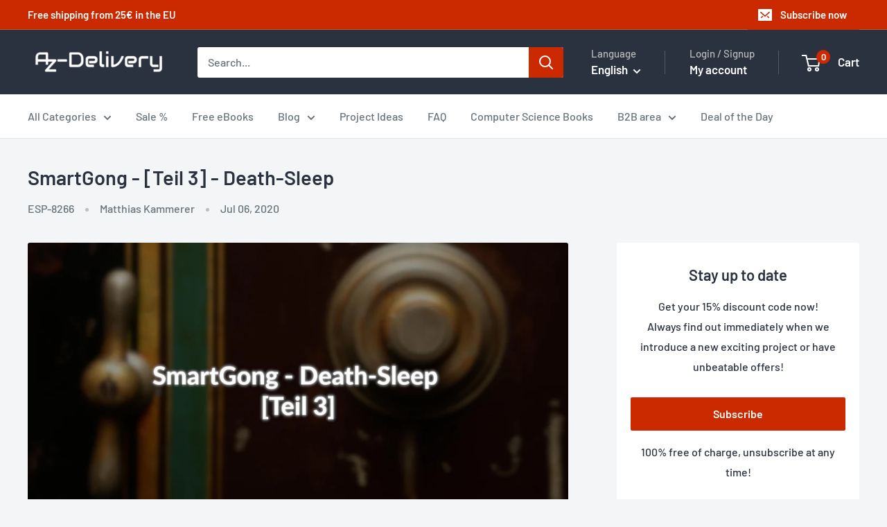

--- FILE ---
content_type: application/javascript; charset=utf-8
request_url: https://searchanise-ef84.kxcdn.com/preload_data.0Q7w7p9q1H.js
body_size: 12469
content:
window.Searchanise.preloadedSuggestions=['raspberry pi','d1 mini','esp32 dev kit c','arduino nano','raspberry pi 4','arduino uno','esp8266 esp-12f','esp32 nodemcu','relais modul','step down','temperature sensor','esp32 dev kit c v4','oled display','wemos d1 mini','lcd display','led matrix','nodemcu esp8266','arduino mega','ds18b20 sensor','arduino uno r3','jumper wire','usb c','az touch','breadboard kit','nano v3','logic analyzer','d1 mini esp32','servo motor','touch display','esp32 wroom 32','d1 r32','sd card','ir sensor','usb kabel','raspberry pi kamera','dht22 am2302 temperatursensor und luftfeuchtigkeitssensor','micro usb','bmp280 bme280','dc dc','relay module','power supply','0,96 zoll oled display','can bus','ds18b20 temperatursensoren','rgb led','netzteil 5v','quick start guide','weihnachtsbaum kit','hall sensor','mini breadboard','raspberry pi pico','gps modul','rtc ds3231','stepper motor','rfid kit rc522','nrf24l01 2,4 ghz wireless','esp cam','logic level converter','i2c schnittstelle','i2c display','jumper wire kabel','internet radio','tft display','esp8266-01s esp-01s','hc-05 hc-06 bluetooth','arduino micro','esp 8266 ebook','esp32 wroom','nano v3.0 mit atmega328 ch340','camera module','dc-dc step down modul','batterie shield','lipo akku','bodenfeuchtesensor boden feuchtigkeit','esp32 s3','raspberry pi 5','digispark attiny85','rgb ws2812b','esp32 d1 mini','usb ttl','wemos d1','pro mini','jumper kabel','esp32 mini','breakout board','1,3 zoll oled','battery shield','sd card reader','esp32 ebook','arduino pro mini','mp3 player','arduino pro micro','esp32 dev kit c v2','bluetooth modul','esp32 lora','motor shield','strom sensoren','e books','tp4056 laderegler','az touch mod','solid state relais','rfid reader','co sensoren','bme280 i2c','cnc shield','ads1115 adc','pro micro','arduino nano v3','licht sensor','hc-sr04 ultraschall-sensor','arduino wifi','uno r3','relais 230v','spannung sensor modul','led rgb','dc dc step down','d1 mini pro','micro sd','h v','motor driver','starter kit','arduino mega 2560','lochraster platine','ethernet shield','lcd 16x2','funk module','tonuino set','gsm modul','ir modul','schrittmotor treiber','level shifter','löt set','pin header','dfplayer mini','solar modul','220v zu 5v mini netzteil','lora modul','dht11 temperatursensor','esp relais','nodemcu esp32','tp4056 micro usb 5v 1a laderegler lithium li ion batterie charger modul','ph sensor','ft232rl usb','strom sensor','buck converter','raspberry pi pico w','internet radio esp32','pcb board','gas sensor','esp32 dev kit','temperatur sensor','solar panel','lm2596s step-down','esp32 d1','esp32 kamera','oled ssd1306','esp 32 wroom 32','voltage sensor','esp32 d1 r32 board','433mhz modul','touch sensor','kondensator sortiment','audio verstärker','rotary encoder','esp 8266 d1 mini','ftdi adapter','sensor kit','potentiometer set','feuchte sensor','widerstand sortiment','smart home','micro servo','wlan modul','hd44780 2004 lcd display bundle','led strip','wlan antenne','esp32 display','lcd 4x20','mb-102 breadboard','ab if','netzteil 12v','gy-68 bmp180','co2 sensor','d1 mini nodemcu mit esp8266','7 segment display','wire kabel','infrarot sensor','atmega 328p','arduino shield','are delivery','ad wandler','arduino mini','ac dc','esp32 lolin32','cnc shield v3','az-touch mod','neo-6m gps-modul','ein aus schalter','pegelwandler 5v 3.3v','e ink','esp32 cam modul','arduino kit','pi camera','18650 battery shield','2,8 zoll tft display','co sensor','raspberry pi zero 2 w','wemos d1 mini pro','usb adapter','uv sensor','voltmeter spannungsmesser','e book','e-paper display','dc motor','mosfet modul','lithium batterie','gehäuse für arduino','ds18b20 mit 3m kabe','pi pico','mp3 player dfplayer','az-delivery esp32-wroom-32','spannungsregler 5v','rfid card','gy-521 mpu-6050','16 relay module','epaper display','wifi modul','dc dc wandler','esp 32 cam','ir bewegungssensor','funkmodul nrf24l01','vl53l0x time-of-flight tof laser abstandssensor','az-delivery überraschungsbox','mq-135 gas sensor luftqualität modul','sensor shield','laderegler lithium','e paper','esp32 gehäuse','lautsprecher für arduino','esp32 s','real time clock','esp8266 d1 mini','ch340 treiber','pi zero','esp8266mod 12f','spannungsregler 3,3v','mini netzteil','lm2596s dc-dc','dc dc step up','arduino due','pwm modul','sim800l gsm gprs modul mit antenne','reed kontakt','e ink display','esp32 board','pir sensor','esp-32 dev kit c v4','arduino bluetooth','mega 2560 r3','d1 mini v3','micro usb kabel','son off','esp8266 esp-01s','ds3231 rtc','led display','light sensor','verstärker modul','raspberry pico','dht11 temperatursensor und luftfeuchtigkeitssensor','robot car','esp32 wroom-32','esp32 cam','esp 8266 esp-12f','esp32 dev','opto koppler','nodemcu v3','driver download','stiftleisten 2,54 mm','sd karte','esp8266 nodemcu','l g','wifi module','868mhz lora','push button','gyroskop und beschleunigungssensor','ky-040 drehwinkelgeber drehgeber rotary encoder modul','in us','radar sensor','max7219 8x32','mt3608 dc-dc netzteil adapter step up modul','mcp2515 can bus modul','humidity sensor','rfid chip','peltier element','arduino lichtschranke','optokoppler modul','esp programmer','arduino display','komplett kostenfreies ebook download','ir receiver','raspberry pi 4 model b','a4988 schrittmotor-treiber-modul','wasser sensor','arduino stromversorgung','hd44780 1602 lcd modul display bundle mit i2c schnittstelle 2x16 zeichen mit grünem hintergrund','esp32 lan','kamera für raspberry','smart robot car kit','induktiver näherungssensor','servo mg90s','esp8266-01s esp-01s wlan wifi modul 5v mit relais adapter','arduino mini pro','internet radio mit dem esp32','pin leiste','nrf24l01 radio board','bh1750 lichtsensor','micro a','mb 102 breadboard steckbrett','li-ion akkus','arduino nano v3 atmega328p','pico w','moisture sensor','überraschungsbox xxl','joystick modul','esp32 devkit doit','led weihnachtsbaum','power bank','led cube','esp32 v4','esp32 usb c','esp8266 12f','esp32 d1 r32','piezo buzzer','sound audio modul','ebook arduino','ir led','servo treiber','st-link v2','d1 mini nodemcu','lcd i2c','nodemcu lolin v3','tm1637 4 digit 7-segment display','reed sensor','5v netzteil','4x4 matrix keypad tastatur','solid state','quick start guide esp32','arduino set','spi display','esp32 nodemcu development board','druck sensor','les de','arduino pro mini 3,3v','resistor kit','0,96 zoll oled display i2c ssd1306','raspberry pi 3','relais 5v','usb uart','rgb ws2812','lipo laderegler','prototyping shield','led controller','arduino i','esp32 mini d1','in mp','port expander','acs712 5a','dot matrix','1,8 zoll spi tft display','mq-2 gassensormodul','rs232 to ttl','h brücke','esp32 antenne','wetterstation kit','tof sensor','current sensor','rs485 shield','esp32 schrittmotor','digispark rev.3 kickstarter mit attiny85 und usb','micro bit','hw-140 dc-dc buck boost converter','txs0108e logic level converter','raspberry pi zero w','bme280 esp32','isp programmer','ebook esp32','usb serial','widerstände resistor kit','ft232rl modul','infrarot modul','ads1115 analog digitalwandler','esp8266mod 12-f','arduino uno wifi','potentiometer arduino','esp camera','esp32 book','spannungswandler dc-dc','ft232-az usb','nrf24l01 mit','mcp23017 serielles interface','stm32f103c8t6 mikrocontroller','laser abstandssensor','sim800l gsm','logic level','arduino mkr','led ring','christmas tree','pca9685 16 ebook','esp32 kit','real time clock rtc','esp32 wifi','spi reader','arduino kompendium','l298n motortreiber','max7219 8x32 4 in 1 dot matrix led anzeigemodul','lte modul','3,5 zoll display','esp display','soil moisture sensor','ft232rl usb zu serial adapter','868mhz lora esp32','e paper display','rs485 modul','rgb led ring','esp32 c3','stepper treiber','az delivery','ccs811 sensor','ds 18b20','vl53l0x time-of-flight','mini mp3 dfplayer module','dht22 am2302 temperatursensor und','bread board','taster modul','micro sd card modul','step down converter','max7219 8x8','hall sensoren','esp32-cam modul','esp32 s2','step up','hc-sr04 ultraschall modul entfernungsmesser sensor','oled i2c','blue pill','alimentation 5v','az-delivery bewegungsmelder','sd shield','hd44780 2004 lcd display','arduino buch','akku pack','esp32 bluetooth','spi tft','esp32 wrover','with arduino','d1 mini shield','gy-68 bmp180 barometrischer luftdruck und temperatur sensor','esp 12f','hc-sr501 pir','helligkeit sensor','node mcu v3','2 relay module','air quality sensor','prototyping board','data logger','mos fet','raspberry zero','esp8266 d1','can bus modul','laser module','i2s dac','mh sensor','esp 32 book','arduino not aus','mg996r servo','p zu','esp32 devkit','led panel','adc modul','esp32 ethernet','1,3 zoll oled display i2c chip 128 x 64','gy-21 htu21','micro sd card','ky-037 hochempfindliches mikrofon','buck boost','led cube 8x8x8','microcontroller board','attiny85 und','w5500 ethernet','tcrt5000 infrarot sensor','display oled','battery expansion shield 18650 v3','neo-6m gps','bodenfeuchtesensor hygrometer','bewässerungsmodul diy-kit','xl4015 dc-dc','seeeduino xiao','d1 esp32','gehäuse raspberry pi','sensor set','acs712 30a ampere stromsensor','az-touch wandgehäuseset mit 2,8 zol','433mhz modules','8 relay module','arduino sensoren','r32 esp32','esp 01s','3d drucker','load cell','arduino micro pro','terminal adapter','display arduino','volt amperemeter','überraschungsbox erhalten','ac dc wandler','mq sensor','li ion','esp32 c6','arduino nano ebook','usb to ttl','stm32f401 development board','level converter','analog digital','a4988 schrittmotor-treiber-modul mit kühlkörper','sound modul','lm2596s step-down dc-dc','16 in 1 sensor kit','led treiber','usb buchse','set buchsenleisten','rfid rc522','nodemcu amica v2','boost converter','e-paper display am esp32 und esp8266','mini usb','d1 shield','pca9685 16 kanal 12 bit pwm','akku arduino','hd44780 2004 lcd display 4x20 i2c','solar 5v','max6675 temperatursensor','di mini','bmp280 barometer','2,4 zoll tft lcd touch display','tp5400 micro usb power bank','led streifen','7 segment anzeige','esp32-wroom 32','sg90 servo','step up modul','thermometer temperatursensor','widerstand ohm','l293d motor shield','esp mini','nodemcu esp8266mod-12f','esp32 nodemcu d1 r32','photo resistor','led ampel','jst stecker','arduino leonardo','az j','tonuino set mp3 player','esp8266 esp01','mb 102 breadboard','esp now','esp32 wroom 32 ebook','web radio','usb c kabel','raspberry kamera','transistoren set','rs485 schnittstelle','cp2102 usb zu ttl','raspberry pi display','drv8825 schrittmotor-treiber-modul','esp wroom 32','mini digital voltmeter','esp d1 mini','battery charger','kapazitiver sensor','gy-271 kompassmodul sensor','cnc shield v3 bundle','mt3608 dc-dc','voltage regulator','d1 board','enc28j60 ethernet shield lan netzwerk','time of flight sensor','diy weihnachtsbaum kit','raspberry display','esp32 cam mb','download pile','arduino board','attiny85 ebook','display rund','esp32 dev kit c v4 nodemcu','soil moisture','hc sr04','esp32 breakout board','led modul','ftdi usb','irf520 mos driver modul','mini d1','esp32 d1 mini nodemcu','ble modul','arduino starter kits','wemos d1 mini produkte','digital analog wandler','transistoren npn','arduino esp32','st link','esp32 oled','usb a','mikrocontroller board mit atmega328p','arduino q','arduino uhr','cable arduino','lötbesteck lötwerkzeug','mini d1 esp32','automatische pflanzenbewässerung','arduino wlan','arduino ide','esp8266 mod 12f','hw-140 dc-dc','smart robot car','arduino pro mini 5v','esp32 lolin','esp-32 dev kit c','tec1-12706 peltier','arduino mega 2560 ebook','led anzeige','ams1117 3,3v','finger sensor','esp 32 d1','dht22 am2302','e-book esp32','hutschienen montage','esp8266 ebook','stm32 blue pill','spannung sensor','digital potentiometer','kühlkörper für','ky-040 drehwinkelgeber','pi cam','delivery app','vibration sensor','dioden set','esp8266 esp-01','2.8 inch touchscreen','az-nano v3-board','lochrasterplatine leiterplatte','dht22 ebook','temperature and humidity','foto widerstand','nodemcu amica modul v2 esp8266 esp-12f','the guide','quick start','mpu-6050 3-achsen-gyroskop','vl53l0x ebook','led ws2812b','arduino starter kit','bodenfeuchte sensor modul','ky-033 linien folger line tracking sensor modul tcrt5000','raspberry pi pico rp2040','time of flight','micro switch','5v to 3.3v','led driver','dia das','nano v3.0','beschleunigungssensor 3-axis','com e','1,8 zoll spi tft display 128 x 160 pixeln','magnet schalter','arduino ethernet','sensor shield v 5','port expander mcp23017','xl 4016 e1','lan module','arduino nano every','dc dc converter','5v relais','esp32 arduino','jumper wire m2m/f2m/f2f','servo tester','rtc echtzeituhr','esp adapter','cd60l ebook','arduino pro','12v auf 5v','arduino sensor','max9814 mikrofon','control i arduino','ds1302 real time clock','esp32s dev kit c v4','ldr sensor','d1 mini esp8266','micro schalter','motor treiber','0.96 display oled','op amp','da wandler','regentropfen regen sensor modul','switch button','ds3231 i2c','esp32 v2','arduino led','super starter kit','pwm signalgenerator','esp32 batterie','feuchtigkeitssensor pflanzenbewässerungs-modul','kit arduino','wiederstand set','mosfet transistor','lj12a3-4-z/bx induktiver näherungssensor','nodemcu lua lolin v3 modul mit esp8266 12f','sim 800l','solar power','esp home','usb charger','esp01 s','diy led weihnachtsbaum kit','automatische wasserpumpe','df player','tp4056 micro usb 5v','que es y','usb seriell','io expander','uart-ttl usb adapter','bodenfeuchte sensor','capacitive soil moisture sensor','nodemcu lolin v3 module esp8266 esp-12f','matrix led','esp01 adapter','ky-010 lichtschranke','rasperry pi','d1mini esp8266','ecran lcd','arduino ebook','entfernungsmesser sensor','poti einstellbarer','usb netzteil','esp-32 dev kit c v2','433mhz module','motor controller','5v 3.3v','esp32 nodemcu module','dac arduino','ph wert','display spi','multiplexer pca9548a','accelerometer 3-axis','reed switch','air quality','micro python','adapter board','esp stromversorgung','12v netzteil','esp d1','amplifier modul','kondensator supercapacitor','esp 32 mini','raspberry pi hat','arduino dc','led bar','d1 mini nodemcu mit esp8266-12f','mb102 breadboard netzteil adapter power supply modul 3.3v/5v','sound sensor','max98357a ebook','one wire','node mcu esp32','mini pro','arduino relais','dupont steckkabel','gpio extension','1,77 zoll spi tft-display','led ring 5v rgb ws2812b 12-bit 37mm','lgt8f328p mit ch340','35 sensor kit','relais 12v','bausatz löten','raspberry camera','magnetic sensor','stepper driver','pcb schutzboard','3d touch','touch screen','wasserpumpe 5v','usb micro','ir sender','st link v2','esp32 quick-start-guide','led set','esp32 breakout','kabel steckbrücken','header pins','apple homekit mit esp32','w led','auf deutsch','az application','download ebook','sim808 modul','esp8266 mini','0,91 zoll oled i2c display 128 x 32','serial adapter','usb programmer','mini mp3 player','pca9548a i2c iic multiplexer','ads1115 analog','usb cable','cable set','datenlogger modul data recorder shield','drv8825 e books','ecran i2c','touch mod','esp-32 dev kit','uv led','ads1115 adc modul','usb power','din rail','christmas tree v2','lcd keypad shield','esp32 s2 mini','terminal adapter board mit schraubklemmen','esp8266 antenne','sensor luftfeuchtigkeit','2.4 tft lcd','battery expansion shield 18650','spannung messen','usb to serial','lithium-batterien bms','esp8266 nodemcu v3','ky-004 taster','bewässerungsmodul diy-kit automatische','mb102 adapter','h bridge','an war','development board','u 64 led matrix','step down modul','max98357a i2s amplifier module','l293d motortreiber','tcs3200 farbsensor','smarthome buch','alle produkte','adventskalender mit','magnet sensor','neo-6m gps-modul erläutert','1602 lcd i2c','dsn-vc288 voltmeter amperemeter modul mit led display','regen sensor','bluetooth ble','elko sortiment','pin stifte','lautsprecher micro','pi kamera','esp32-dev-kit c','esp8266 relais','ov7670 arduino','display touch','usb uart-ttl','kapazitiver feuchtigkeit','cp2102 treiber','arduino iot','box xxl','ssd1306 display','hc-sr501 pir bewegungsmelder','drehzahlregler pwm-modul','pressure sensor','dev kit c','bl touch','projekte mit micropython','motion sensor','abstandssensor arduino','display esp32','thermoelektischer wandler','mini speaker','prototype shield','level shifter 3,3v','led uhr','7-segment display','pam8403 digitaler mini audio','dev kit','mikrocontroller board mit usb-kabel','gy-bme280 barometrischer','usb ttl adapter','terminal adapter board','hc-05 bluetooth modul','photo diode','esp32 c','az-envy wlan esp8266-12f','water sensor','sim modul','ov2640 kamera','esp easy','led rot','step up converter','gy-302 bh1750','strom messung','esp display gehäuse','led arduino','luftfeuchte sensor','voltage converter','internetradio esp32','esp32 dev kit v2','sensore temperatura','e book en francais','raspberry pico w','raspberry pi 4b','acs712 30a','2,4 tft lcd display modul ili9341 240x320','dupont kabel','esp kamera','nodemcu lua lolin v3','35 in 1 sensorenkit','2,4 zoll tft lcd display','esp board','led ring 5v rgb ws2812b 12-bit 50mm','mcp2515 can','rc car','esp prog','charger lipo','arduino uno ebook','display raspberry','kapazitiver näherungsschalter','lan modul','e-ink display','microphone module','keypad shield','esp32 node mcu','arduino uno 4','data logger shield','mikrofon modul','esp 8266 lolin','lolin v3','arduino mega 2560 r3','rfid kit','spannungsregler dc dc','l298n motortreiber platine','sensor modul','schrumpfschlauch sortiment 560 stück','step motor','micro sd karte','gy-271 kompassmodul sensor e-books','ky-024 hall','stepper motor driver','esp32 shield','esp8266mod-12f wifi','led 5v','tft touch','ky-019 relais','tft lcd','erschütterung sensor','esp32 esp-wroom-32','az a 4','home kit','remote control','usb to uart','bewegungsmelder 3v','rc522 ebook','kamera arduino','heltec esp32','st7735 tft spi','zweite chance','hw-140 buck','tonuino platine','irf520 mos driver modul 0-24v 5a','plant set','az s','relais 230v 5v','nodemcu amica','wetterstation mit arduino','gyroskop gy-521','stm32f401 development board v 3.0','ir empfänger','bluetooth audio','epaper display mit 2,9 zoll e-ink','display ili9341 2,8','mq-135 gas','4 relais modul','stereo verstärker','mosfet driver','mini mp3 player dfplayer master module','arduino ide programmieren für einsteiger','az nano','buck boost converter','temp sensor','servo mg995','flex cable','dc motor driver','programmieradapter ftdi/ch340/cp2102','ttl rs232','cnc shield v3 bundle mit 5 stuck a4988','3d drucker blog','esp8266 lolin','usb seriell adapter','lcd display 16x2','ir diode','display tft','plant watering alarm','0,28 zoll mini digital voltmeter','led sortiment','jst buchse','li ion akku','arduino r3','multimeter kit','usb adapter fur esp8266','w5100 ethernet shield','d1 mini v3 nodemcu esp8266ex','usb host','christmas tree kit','u64 led matrix panel','arduibox esp','plant watering','esp32 usb','usb laderegler','pin socket','funk modul','ecran arduino','1,77 zoll spi tft-display und 128x160 pixeln','écran oled','5v power supply','foto diode','nano every','az nano v3','amica v2','bewässerung set','taster led','wifi arduino','esp32 buch','i2c oled','esp8266 mod','flachband kabel','raspi pico','ultrasonic sensor','hygrometer modul','sg90 micro servo motor 9g','1.77 inch spi tft display','optokoppler low-level-trigger','digispark rev.3','neo 6m','big box','mqtt auf dem raspberry pi','esp 32 d1 mini','smd led','esp8266-01s ebook','tp5400 micro usb power bank modul','mpu6050 gyroscope','esp relay','nodemcu v2','ams1117 stromversorgungsmodul','ardui touch','led module','raspberry pi 5 8 gb','wifi antenne','tilt sensor','ili9341 240x320','d1 mini esp8266-12f','power of','mini solar panel','esp32 uno','esp32 devkit c','raspberry pi 3 b','esp32 wlan','luftdruck sensor','matrix display','luftqualität sensor','ky-022 set ir empfänger','esp32 projekte','arduino zero','xh-w3001 thermostat','raspberry hat','esp ebook','dc dc stepdown converter','flexkabel raspberry','ds18b20 sensor meter','mg90s micro servomotor','on off schalter','esp8266 wifi','lcd touch','nano shield','esp8266 esp','esp32 d1 r32 wifi','esp 32 wroom','e-book arduino','lcd display 16x2 i2c','4x4 keypad','d1 mini nodemcu mit esp8266-12f wlan modul','arduino shields','esp32 node','display lcd','rf modul','txs0108e ebook','kf-301 1-relais','raspberry pi gehäuse','mb102 breadboard kit','logischen pegelwandler','sonde temperature','nodemcu lua amica modul v2 esp8266 esp-12f wifi wifi development board mit cp2102','i2c ad wandler','micropython mit esp32','dc-dc step down xl4015','ft232rl interface','gpio breakout board','mini usb kabel','pegelwandler 3.3v','panneau solaire','esp32 devkit v1','dht20 ebook','mqtt esp32','photoresistor-sensor-modul lichtschranke','weather station','usb zu ttl','alimentation arduino','tür sensor','esp32 adapter','esp32 relais','esp32 usb-c','esp8266 arduino','bt modul','ir infrarot','neopixel ws2812','esp32 set','datenlogger modul','module dimensions','ky-006 passiver piezo buzzer alarm','light sensor module','micro controller','esp32 lolin lolin32','gy-302 bh1750 licht sensor','relais shield','ttp223b touch','mikro usb','3d druck','lolin32 lite','ssr relais','hutschienen esp','0,66 oled display shield','az-touch mod wandgehäuseset','hc05 bluetooth','laser sensor','az-delivery xl4016 step down converter','usb stecker','arduino gehäuse','az-envy wlan esp8266-12f umwelt entwicklungsboard mit feuchtigkeits und luftqualitätssensor mq-2 und sht30','regensensor modul','pro power','netzteil adapter','jumper stecker','usb shield','esp32s board','kühlkörper raspberry pi','esp8266 esp-12e','step up down','az delivery mikrocontroller','mos module','acs712 20a','rf transceiver','raspberry pi zero 2','raspberry pi camera module','esp32 modul','220v zu 3,3v','sensor arduino','proximity sensor','gps module','simple robot','0,96 zoll oled ssd1306 display i2c 128 x 64 pixel','azdelivery esp32','shield arduino','arduino kabel','az-nano v3','uno r4','mcp23017 serielles interface modul','az touch ebook','surprise box','gsm module','arduino mkr 1010','d1 board nodemcu esp8266mod-12f wifi wlan modul','distance sensors','8x8 dot matrix','enc28j60 ethernet','arduino motorshield','eeprom i2c','lta ba ma','tft spi','color sensor','esp32 v','raspberry pi 3 model b','wtv020 sound audio module','display i2c','esp32-wroom-32 bestückt','bei z','74hc595 ic','wifi shield','feuchte sensoren','capacitor kit','pflanzen-bewässerung-set ebook','arduino uno shield','sender empfänger','hd44780 1602 lcd','oled sh1106','node mcu','hc-sr04 ultraschall modul','co 2 sensor','arduino wifi shield','typ k','on off','mikrocontroller board atmega328','akku ladeplatine','power delivery','esp8266 oled','az-touch esp32','verstärker modul 5v','ch340g treiber','1.3 zoll oled','esp32 webserver','hat raspberry','raspberry pi4','lcd 20x4','usb b','gy bmp280','rain sensor module','schraubklemmen kompatibel','real time','df player mini','bouton poussoir','ky-003 digital hall sensor','nema17 motore','gy-61 adxl335','relais module','usb breakout','12v 5v','nrf24l01 la','d1 min','vl6180x ebook','arduino motor','christmas tree ebook','radiowecker mit touchscreen set','round display','esp32 audio','sim 900 gprs/gsm shield','arduino nano esp32','node mcu quick-start-guide','led 5mm','esp32s dev kit c v4.2','jumper cable','tp 4056 5v usb','wetterstation oled','solid state relais ebook','nodemcu esp32 s','dc buchse','uno wifi','esp32cam mb','batterie halter','display esp','rgb ring','raspberry pi 400','9v batterie','ebooks english','esp8266 01s','pi hat','1.8 spi tft','esp32 ebooks','arduino netzteil','feuchtigkeits sensor','capteur de courant','power supply module','netzteil 24v','led kit','farb sensor','arduino vin','neopixel led','federleisten 19-polig','ir kamera','i2c controller','arduino kompendium e-book','xh-m401 dc-dc','rgb matrix','raspberry gehäuse','rfid 125khz','ebook esp8266','software az-delivery','lipo shield','arduino nano 33 iot','uno shield','arduino every','lin bus','radar modul','display shield','d1 r32 board','arduino giga','keramik kondensatoren','rauch sensor','sensoren set','kamera modul','clock rtc ds3231','wireless module','lichtsensor modul','audio amplifier','screw terminal','raspberry pi zero','m bus','ec sensor','relais modul 5v','schrumpfschlauch sortiment','esp8266 mini d1','esp32 battery','pi pico w','ultraschall sensor','wlan antenne esp','ov7670 300kp vga-kamera','water level sensor','mos modul','18650 battery expansion shield','adafruit feather','epaper ebook','temperature sensor module','rfid karten','esp32 dev kit v4','220v zu 5v mini-netzteil','lux sensor','relais 3,3v','usb stromversorgung','voltage sensor modul','esp32 d1 mini nodemcu wifi modul','carte arduino','dc-dc step down','3d led cube','shield d1 mini','uart usb','az envy buch','esp lan','led strips','rs232 ttl','kf-301 1-relais low-level-trigger','tcs34725 ebook','mikrocontroller board','strom zu spannung','arduino ethernet shield','vibrations module','raspi zero','i2c sensor','dht11 ebook','batterie shield für lithium batterien für d1 mini','h-bridge driver module','ky-005 ir infrarot sender','arduino camera','esp32-cam ebook','induktiver sensor','usb mini','ring led','signal generator','display raspberry pi','mb102 breadbord','externe antenne','ky-012 buzzer','ldr widerstand','d1 mini v4','compass module','lj12 a3-4-z/bx','smarthome zentrale mit arduitouch','volt meter','heartbeat sensor','draht kabel','pegelwandler 5v','helligkeitsensor fur arduino','nrf24l01 plus','lan shield','projekte arduino','starter set','gpio erweiterung','jumper wires','micropython mit dem esp32','pro mini 3.3v','xl4016e1 dc-dc','5v 3,3v','light barrier sensor module','ir sensor modul','mhz 19 b','esp mini d1','esp32 cp2102','netzteil 3,3v','1 wire sensor','passenden stiftleisten','stepdown converter','az-delivery ac-05-3-netzteil','esp32 arduino board','hw-598 usb','analog digitalwandler','esp32 nodemcu module wlan wifi development board mit cp2102','relais 3v','nema17 motoren','pcb schutzboard für 4 lithium-batterien bms board modul','e-book display','gy-302 bh170','c mini','esp32 micropython','hc sr501','trct5000 ir','usb uart adapter','fm module','esp8266 display','jst ph2,0','uln2003 stepper','ac dc 5v','lage sensor','adruino nano','esp32 nodemcu d1 r32 entwicklungsboard','esp8266 usb','module relais','esp 32 ebook','internetradio mit esp32','drehwinkelgeber drehgeber','esp 32s','d1 pro','xxxl box','esp8266mod 12-f d1 mini','node red','3v to 5v','linien folger','esp32 quick start guide','esp8266 12e','co 2 sensoren','esp32 module','battery expansion shield','wetterstation mit dem','nodemcu lua','esp32 c3 mini','12v relais','esp shield','bmp280 bmp280','wemos d1 mini esp32','adruino uno','temperature az','ky-032 ir hindernis sensor modul','tpa3116d2 quick-start-guide','neigung sensor','esp ethernet','powerbank module','esp32 r32','mini voltmeter','az d1mini','esp32 lora board','ir module','transistor modul','micro pro','smart home starter-kits','poe ethernet','nokia 5110 lcd display','stecker strom','kondensatoren sortiment','lipo akkus','wifi kit 8','led matrix uhr','arduino uno mini','arduino starter','kabel set','gewicht sensoren','ac dc 220 5v 3w','d1 board nodemcu esp8266mod-12f','gps neo-6m','lm2596s dc-dc netzteil','cam modul','arduino nano 33 ble','raspberry pi 4 b','haut parleur','wiederstand ohm','gps gsm','sensor shield arduino','dev kit c v4','fernbedienung ir','esp kit','rgb sensor','hc-05 hc-06 bluetooth wireless rf-transceiver-modul rs232 serielle ttl','esp8266 v3','ky-018 ldr','gc9a01 1.28-zoll rundes tft display','apple homekit','az-envy wlan','pcb board set lochrasterplatte lochrasterplatine leiterplatte','i2c interface','arduino uno treiber','5v led','b kits delivery','raspberry pi display 7','ir transmitter','esp32 nodemcu d1 r32 wlan','sh1106 oled','lcd modul','heat sink','esp32 d1 r32 board esp32-wroom-32','esp32 breadboard','rgb led panel','arduino mini pro v3','ad converter','at mega','modbus arduino','can shield','max7219 led','1,8 zoll tft','extension board','usb anschluss','2,8 zoll touchscreen','rotary encoders','soldering tool','mini power supply','li ion charger','alimentation électrique','esp32 development board','stiftleisten mm','arduino kamera','usb zu seriell adapter','st7735 tft-controller','ky-015 dht 11 temperatursensor modul','nodemcu lua amica','mini esp32','2.8 tft touchscreen','2-relais modul','esp32 nodemcu module wlan wifi development board','dc converter','timer module','adxl335 beschleunigungssensor','dc-dc wandler','wasserpumpe ein','tilt sensor modul','rasperberry pi','distance sensor','externe spannungsversorgung','esp usb','esp01 adapter ebook','esp 32 dev kit','analog digital wandler','mini mp3','nano esp32','peltier modul','start guide','schrauben m2','elko 1000uf','delivery charge','can bus shield','solarpanel 5v','platform io','book esp32','d1 mini battery shield','sonde de temperature','stepup wandler','ws2812b rgb led','gy-bmp280 barometrischer','esp8266 adapter','lcd shield','esp wroom','logic converter','arduino motor shield','9v clip','lüfter raspberry','farb display','convertisseur de tension','arduino pro mini 3.3v','neopixel ring','sim900 modul','camera arduino','esp 32 display','gy-bme280 sensor','mosfet module','raspberry pi gpio','temperatuur sensor','max98357a i2s 3w e book','usb port','can transceiver','logiklevel wandler','d1 esp8266','screw shield','luft sensor','ky-019 relais modul high-level trigger','ds1302 echtzeituhrmodul','wifi bluetooth','ir led modul','gy-max4466 mikrofon','speicher modul','wlan arduino','expansion board','esp32 radio','housing esp','kohlendioxid sensor','hc-12 wireless module','esp oled','lcd tft','jumper wire cable','hc-sr04 ultraschallsensormodul','gy-521 mpu-6050 3-achsen-gyroskop','breadboard löten','arduino rp2040','lüfter 5v','blog arduino','xl4016e1 dc-dc step down buck converter','moteur pas à pas','display modul','flex sensor','soldering iron','bms board modul','gyroskop arduino','foto ldr','gehäuse esp32','board esp32','relais arduino','roll electronics','joystick module','carte sd','ebook display','sensoren kit','afficheur lcd i2c','oled 1,3 zoll i2c','ir camera','lua lolin','display ebook','dht 22 am2302 temperatur und luftfeuchtigkeitssensor','rain sensor','stromsensor 20a','i2c-fc113 adapter','hygrometer modul v1.2','daten logger','azdelivery microcontroller board','pro micro arduino','18650-board dual usb 5v 2.4a mobilmodul','rfid chips','esp32 guide','ir abstandssensor','star led','tpa3116d2 digital','esp32 mit display','arduino book','ein aus','led weihnachtsbaum kit','esp8266 esp-01s wlan wifi modul','esp32 camera modul','8x8 matrix','gps modul arduino','adc modul 16bit','esp 32 s','3,3v 5v','vu meter','irf520 mos','ft232rl usb zu','2 relais modul','azdelivery d1 mini','led würfel bausatz','kamera für raspberry pi','vibration motor','flame sensor','esp32 ch340','esp wifi','esp32 nodemcu module wlan wifi','usb board','cd60l batterieladegerät','esp 32 dev kit c','bred board','esp32 pico','piezo sensor','connector kabel','breadboard netzteil','arduino code modul','rele delivery','4g module','usb logic analyzer','endschalter für','azdelivery 3 x','gy-906 mlx90614','charge controller','4-relais modul','mini nodemcu','cable usb','libros español','oled display 0.96 i2c','ky-023 joystick modul für uno r3','modulo relè','ch340 adapter','ili9341 tft','getriebe motor','gc9a01 1.28-zoll rundes lcd tft display','esp8266 board','sim karte','zeit modul','3,7v akku','8-relais modul','ky-001 ds18b20','stromsensor 5a','az-atmega328-board ebook','lautsprecher direkt','internet-radio mit dem esp32','tm1637 4 digit 7-segment display modul english','mega shield','esp-32 dev','servo sg90','arduino usb','rf id','roboter projekte','ramps 1.4 arduino','arduino nano pro','rasperberry pi 4','batteriehalter batterien','shell y','xh-w3001 thermostat 12v e books','35 in 1 arduino kit','arduino nano iot','gy-bme280 barometrischer sensor','esp32 uhr','sensor temperatur','ir remote','aht10 feuchte-temperatur-sensormodul','rs485 hat','az digital','s2 mini','servo motor steuern','bewegungsmelder set','egg bot','modbus interface','segment display','breadboard adapter','esp antenne','oled ebook','strom messen','breadboard esp32','d1 mini esp8266mod 12-f','stepup converter','16-relais modul','esp bluetooth','0,91 zoll oled i2c display 128x32 ssd 1306 controller','infrared sensor','3m kabel ds18b20','pi display','ttl usb','esp32 room','dht20 sensor','digital voltmeter','esp32 antenne wifi','i2c multiplexer 8-kanal-multiplexer','sensor module','steckbrett für esp32','button modul','klemmen modul','wifi kit 32','kit esp32','d1 r32 esp32','spi tft display','ky-033 linienfolger modul mit tcrt5000','input modul','relay modul','acceleration sensor','mini breadboard 400 pin','solar tracker','speaker modul','spannungsregler dc','3d touch v3.0 nivellierungssensor','esp flash','wemos esp32','esp8266 breadboardadapter','node mcu esp8266','nodemcu lolin','current to voltage module','radiowecker blog','lautsprecher raspberry','mhz 19 sensor','tcs34725 rgb','ic zu usb','gy-21 ebook','stm8s103f3p6 ebook','diy kit','resistor ohm','ws2812b matrix','power pack','micro usb cable','raspberry pi 2','a4988 schrittmotor','high power led','arduino uno r 4 wifi','d1mini pro','buchsenleisten extra lang','esp 32 kit','soldering kit','halloween projekt','lötkolben set','paper display','arduino switch','mt3608 dc-dc netzteil adapter step up','esp32 externe antenne','sw420 vibration','ir infrarot modul','stlink v2','usb 5v','micro servomotor','nema17 motor','akku laderegler','wtv020 sound audio modul sd card','spi reader micro','spannungsversorgung 5v','tonuino set a 1-7 a 1-8','esp32s nodemcu','prototype shield mini','mini netzteil 3,3v','lipo charger','esp32 v1','esp32 nodemcu module wlan wifi dev kit c development board mit cp2102','adruino board','nano iot','arduino micro board','livre arduino','az-delivery d1 mini','tof laser','oled spi','radar bewegungsmelde','4 digit display','raspberry pi 3 b plus','pflanzen sensor','st7735 tft','arduino lcd','24v to 5v','raspberry cam','mhz modul','raspberry pi netzteil','esp32 flash','led treiber modul','dht 11 temperatursensor','raspberry pi 3 modell b','usb serial-adapter','display taster','matrice led','3,3v netzteil','5v relay','power meter','1.8 tft display','mb 102 breadboard kit','arduitouch esp','herzschlag sensor','pca9685 servotreiber','1.3 inch i2c oled display','display led','dsn vc288','arduino breadboard','sd reader','esp32 sd card','capteur temperature','ov2640 camera module','esp8266 amica','color display','ftdi modul','i2c serial adapter','esp32 dev kit c v4 nodemcu wlan wifi','arduino mini pro 3,3','wlan radio','esp8266 12-f','pi zero w','sd karten','lithium akku','capacitive sensor','pwm 0 10 v','esp 32 usb c','logic analyzer ebook','dc-dc step up','zeit relais','tft touch display','esp32 relay','bluetooth module','led vel','esp mit display','portable-akku powerpack','mqtt aufbau eines','5v power','deep sleep','ink display','arduino nano shield','breadboard mini','2.8 inch ili9341 spi tft','zum esp8266','d1 mini v3 nodemcu','d1 nodemcu','esp32 lcd','led 3mm','bms 3s','esp8266 wemos d1 mini','esp32 ethernet module','capteur co','microsd card','gehäuse arduino','d1 wifi','quick-start guide','usb micro b','esp 32 nodemcu','class d','relais board','esp webserver','op de tv','mkr zero','breadboard set','neo pixel','arduino uno set','zero w','io board','arduino mikro','silikonkabel schaltlitzen','adxl345 beschleunigungssensor','firmware esp8266','esp32-cam modul esp32','temperatur luftfeuchtigkeit','esp32 wifi bluetooth','az delivery esp 32','elektronik set','battery charger module','ky-024 linear magnetic hall sensor','esp32 dev board','tact switch','solarpanel 5v 5w','ambient light','mqtt aufbau','lcd ebook','rpi zero','gy-271 kompassmodul','tec1-12706 thermoelektischer wandler','oled i2c display','breakout board esp32','netzteil arduino','esp32 v3','passive buzzer','rundes display','esp relais modul','2.4 tft lcd ebooks','led ring 5v','esp battery','super mini','220 v to 5 v','raspberry zero w','nano ble','dab radio','gleichrichterdioden und','usb i2c','testhaken clips set','485 to serial','überraschungsbox ausgewählt','spi reader micro speicher sd','8x8 led matrix','htu21 feuchtigkeit und temperatur','230 v ac','atmega328 ch340','relais 220v','nano ebook','dupont cables','pro mini 3,3v','acs712elc-30a ebook','esp gehäuse','esp 32 board','shield esp32','0,96 zoll display','hdmi kabel','battery charging board','atmega 328p au','foto widerstand photoresistor','2,4 zoll tft lcd touch display shield','8 kanal relais','rj45 netzwerkbuchse','python programmieren','5v akku','esp32 psram','jump wire','4x4 matrix','l298n platine','lcd1602 display','rgb led panel ws2812b','line tracking','esp8266-01s mit relais','kamera raspberry pi','led ir','nano v3 mit ch340','bme280 ist','realtime clock','spannungswandler 5a 8-36v','dot matrix led','strom spannung','relay shield','esp8266 01 esp-01','breadboard kabel','esp32 pro','led steuerung','raspberry pi ebook','kapazitiver touch','esp32 case','sensors kit','relais esp','distanz sensor','12v to 5v','poe hat','mlx90614 sensor','3.3v to 5v','mini arduino','arduino box','micro controller board','usb kabel micro','lüfter regler','nrf24l01 adapter','ac-05 ebook','dc wandler','esp breadboard','esc motor','charger doctor','volt sensor','buchsenleisten extra','neo-6m gps-module','esp32 nodemcu module wlan wifi dev kit c','treiber esp32','lora esp32','esp8266 programmer','solar charger','led leuchtdioden','breadbord kit','nano board','arduino kits','sensor temperatura','voeding 5v','3,3v zu 5v','tcrt5000 infrarot','esp32 audio kit','tp4056 micro','soil sensor','emi filter','dc-dc converter','mikro sd','esp32 nano','raspberry pico rp2040','ky-018 foto ldr','support esp32','raspberry zero 2 w','max4466 mikrofon','mini led','step down 5v','gsm shield','breadboard power supply','sht30 esp8266','male to male','e display','arduino esp','led leiste','kontakt sensor','sd modul','mos driver modul','circuit board','1.8 tft lcd display','hal sensor','power shield','raspberry netzteil','dip switch','trafo 5v','battery expansion','batterie 5v','w5500 shield','ch340g adapter','heltec esp8266 oled-display','programacion de en raspberry pi 3','arduino compendium','lcd keypad','hc-12 modul','esp32 dev kit c v4 ebook','433mhz module\'s','esp8266-12f wlan module ch340g','motortreiber shield','hc-05 hc-06','arduino lan','microphone esp32','dac decoder','i2c io','sim900 shield','e book display','arduino d1','drehknöpfe für 6mm achse','usb relais','home assistance','adafruit motor shield','relais 240v','i2c oled display','fan controller','mg995 micro digital servo motor','esp32 dev kit c nodemcu','roboter car kit','esp32-cam wifi bluetooth','uln2003 5v','sensor board','hc-06 bluetooth','oled 128x64','feather boards','oled display i2c','dac raspberrypi','sd karte modul','powerpack raspberry pi','ky-025 magnetschalter','di mini pro','lcd module','potentiometer regulieren','az touch display spi','servo driver','hall effect','esp8266 book','hd44780 16x2 lcd modul display bundle mit i2c schnittstelle 2x16','bausatz einsteiger','optocoupler trigger','esp8266-12f wlan','mini display'];

--- FILE ---
content_type: text/javascript; charset=utf-8
request_url: https://www.az-delivery.de/en/cart.js
body_size: -318
content:
{"token":"hWN8ETvtdgxVpL8GdG26SsE6?key=5200325a13d20715ff25943deca2b7a9","note":"","attributes":{},"original_total_price":0,"total_price":0,"total_discount":0,"total_weight":0.0,"item_count":0,"items":[],"requires_shipping":false,"currency":"EUR","items_subtotal_price":0,"cart_level_discount_applications":[],"discount_codes":[]}

--- FILE ---
content_type: text/javascript; charset=utf-8
request_url: https://www.az-delivery.de/en/cart.js?_=1769838672470
body_size: -83
content:
{"token":"hWN8ETvtdgxVpL8GdG26SsE6?key=5200325a13d20715ff25943deca2b7a9","note":"","attributes":{},"original_total_price":0,"total_price":0,"total_discount":0,"total_weight":0.0,"item_count":0,"items":[],"requires_shipping":false,"currency":"EUR","items_subtotal_price":0,"cart_level_discount_applications":[],"discount_codes":[]}

--- FILE ---
content_type: text/javascript; charset=utf-8
request_url: https://www.az-delivery.de/en/cart/update.js
body_size: 305
content:
{"token":"hWN8ETvtdgxVpL8GdG26SsE6?key=5200325a13d20715ff25943deca2b7a9","note":"","attributes":{},"original_total_price":0,"total_price":0,"total_discount":0,"total_weight":0.0,"item_count":0,"items":[],"requires_shipping":false,"currency":"EUR","items_subtotal_price":0,"cart_level_discount_applications":[],"discount_codes":[],"items_changelog":{"added":[]}}

--- FILE ---
content_type: text/javascript; charset=utf-8
request_url: https://www.az-delivery.de/en/cart.js?_=1769838672471
body_size: -522
content:
{"token":"hWN8ETvtdgxVpL8GdG26SsE6?key=5200325a13d20715ff25943deca2b7a9","note":"","attributes":{},"original_total_price":0,"total_price":0,"total_discount":0,"total_weight":0.0,"item_count":0,"items":[],"requires_shipping":false,"currency":"EUR","items_subtotal_price":0,"cart_level_discount_applications":[],"discount_codes":[]}